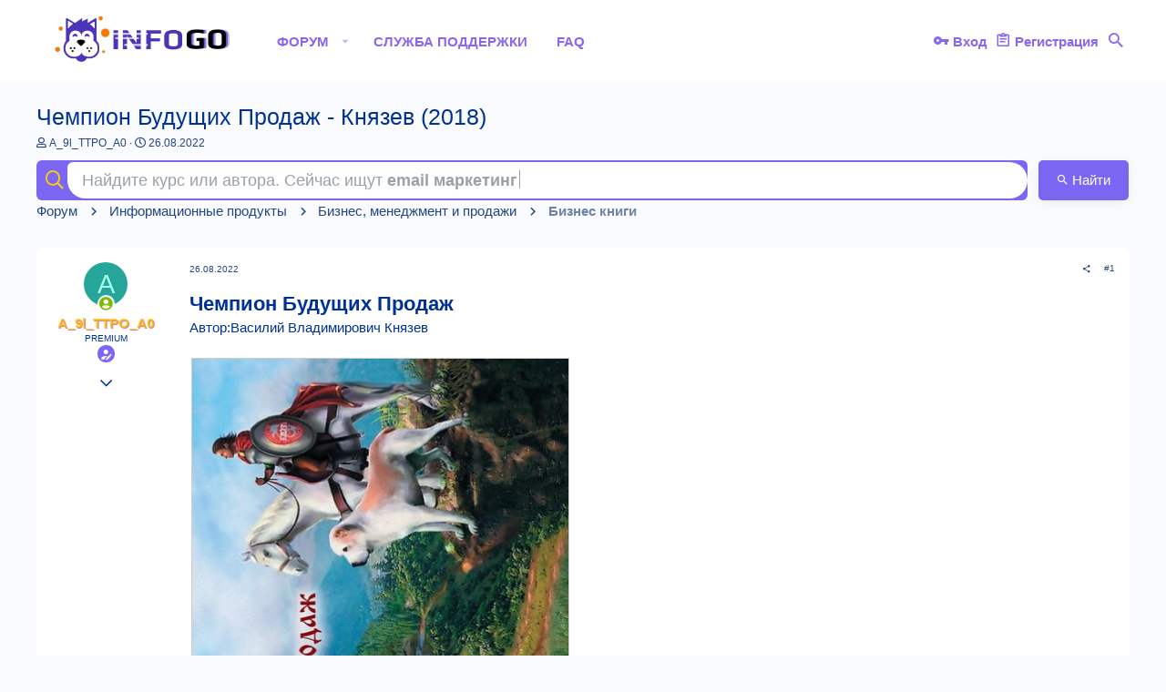

--- FILE ---
content_type: text/html; charset=utf-8
request_url: https://info-go.co/threads/chempion-buduschix-prodazh-knjazev-2018.134853/
body_size: 18165
content:
<!DOCTYPE html>





<meta name="verification" content="4c8c76b39d294759a9000cbda3a6571a" />
<div style='display:none;'><h1>Инфопродукты: слив курсов и тренинги для скачивания</h1></div>



	
	





	
	



















	



















	











	































	


























	






	





































<html id="XF" lang="ru-RU" dir="LTR"
	  style="font-size: 62.5%;"
	  data-app="public"
	  data-template="thread_view"
	  data-container-key="node-98"
	  data-content-key="thread-134853"
	  data-logged-in="false"
	  data-cookie-prefix="xf_"
	  data-csrf="1762140701,2a93460d0f1a2d787c8284aaf6b5aa2d"
	  class="has-no-js template-thread_view  uix_page--fixed  uix_hasCrumbs uix_hasPageAction"
	  >
	<head>
		<meta charset="utf-8" />
		<meta http-equiv="X-UA-Compatible" content="IE=Edge" />
		<meta name="viewport" content="width=device-width, initial-scale=1, viewport-fit=cover">
		
		<!-- Yandex.Metrika counter -->
<script type="text/javascript" >
   (function(m,e,t,r,i,k,a){m[i]=m[i]||function(){(m[i].a=m[i].a||[]).push(arguments)};
   m[i].l=1*new Date();
   for (var j = 0; j < document.scripts.length; j++) {if (document.scripts[j].src === r) { return; }}
   k=e.createElement(t),a=e.getElementsByTagName(t)[0],k.async=1,k.src=r,a.parentNode.insertBefore(k,a)})
   (window, document, "script", "https://mc.yandex.ru/metrika/tag.js", "ym");

   ym(94368262, "init", {
        clickmap:true,
        trackLinks:true,
        accurateTrackBounce:true
   });
</script>
<noscript><div><img src="https://mc.yandex.ru/watch/94368262" style="position:absolute; left:-9999px;" alt="" /></div></noscript>
<!-- /Yandex.Metrika counter -->
		
		<!-- Google tag (gtag.js) -->
<script async src="https://www.googletagmanager.com/gtag/js?id=G-2P2JB6WX9R"></script>
<script>
  window.dataLayer = window.dataLayer || [];
  function gtag(){dataLayer.push(arguments);}
  gtag('js', new Date());

  gtag('config', 'G-2P2JB6WX9R');
</script>
		
		

		<title>Чемпион Будущих Продаж - Князев (2018) | Слитые курсы шервуд - Біріктірілген курстары Sharewood</title>

		
			
		<meta name="description" content="Чемпион Будущих Продаж
Автор:Василий Владимирович Князев

     

Описание книги

Эта книга посвящена активным продажам. У вас не получается делать холодные..." />
		<meta property="og:description" content="Чемпион Будущих Продаж
Автор:Василий Владимирович Князев

     

Описание книги

Эта книга посвящена активным продажам. У вас не получается делать холодные звонки? Вы не знаете как «дожать» клиента? Эта книга- тренажер. Берите и делайте. Вам в подарок авторская типология клиентов от Василия..." />
		<meta property="twitter:description" content="Чемпион Будущих Продаж
Автор:Василий Владимирович Князев

     

Описание книги

Эта книга посвящена активным продажам. У вас не получается делать холодные звонки? Вы не знаете как «дожать»..." />
	
		
			<meta property="og:url" content="https://info-go.co/threads/chempion-buduschix-prodazh-knjazev-2018.134853/" />
		
			<link rel="canonical" href="https://info-go.co/threads/chempion-buduschix-prodazh-knjazev-2018.134853/" />
		

		
			
	
	
	<meta property="og:site_name" content="Слитые курсы шервуд - Біріктірілген курстары Sharewood" />


		
		
			
	
	
	<meta property="og:type" content="website" />


		
		
			
	
	
	
		<meta property="og:title" content="Чемпион Будущих Продаж - Князев (2018)" />
		<meta property="twitter:title" content="Чемпион Будущих Продаж - Князев (2018)" />
	


		
		
		
		
			
	
	
	
		<meta property="og:image" content="https://info-go.co/styles/io/basic/publicLogoUrl.webp" />
		<meta property="twitter:image" content="https://info-go.co/styles/io/basic/publicLogoUrl.webp" />
		<meta property="twitter:card" content="summary" />
	


		

		
			<meta name="theme-color" content="#7c67f5" />
			<meta name="msapplication-TileColor" content="#7c67f5">
		

		
	

	


	<link rel="preload" href="/styles/fonts/fa/fa-regular-400.woff2?_v=5.12.1" as="font" type="font/woff2" crossorigin="anonymous" />


	<link rel="preload" href="/styles/fonts/fa/fa-solid-900.woff2?_v=5.12.1" as="font" type="font/woff2" crossorigin="anonymous" />


<link rel="preload" href="/styles/fonts/fa/fa-brands-400.woff2?_v=5.12.1" as="font" type="font/woff2" crossorigin="anonymous" />

	
		
	

	<link rel="stylesheet" href="/css.php?css=public%3Anormalize.css%2Cpublic%3Acore.less%2Cpublic%3Aapp.less&amp;s=2&amp;l=2&amp;d=1758379415&amp;k=74967dd861518624fccdcf491c4697ce871f68e9" />

	
		
			<link rel="stylesheet" href="/styles/io/fonts/icons/material-icons/css/materialdesignicons.min.css" />	
		
	
	
	<link rel="stylesheet" href="/css.php?css=public%3Abb_code.less%2Cpublic%3Alightbox.less%2Cpublic%3Amessage.less%2Cpublic%3Amh_bb_code_hide.less%2Cpublic%3Asearch.less%2Cpublic%3Ashare_controls.less%2Cpublic%3Ath_uix_threadStarterPost.less%2Cpublic%3Auix_socialMedia.less%2Cpublic%3Aextra.less&amp;s=2&amp;l=2&amp;d=1758379415&amp;k=86cee0a2d053687afd682d21455658d9e36c1fbe" />

	
	
		<script src="/js/xf/preamble.min.js?_v=4663d4af"></script>
	
	
	<meta name="apple-mobile-web-app-capable" content="yes">


		
			<link rel="icon" type="image/png" href="https://info-go.co/styles/io/basic/publicFaviconUrl.webp" sizes="32x32" />
		
		
			<link rel="apple-touch-icon" href="https://info-go.co/styles/io/basic/publicLogoUrl.webp" />
		
		

		

		

	</head>

	<body data-template="thread_view">
		<style>
	.uix_headerContainer .p-navSticky.is-sticky {
		top: 0 !important;
	}

	

	
	

	
	
	
		
	

	

	
		
	

		
		
		.uix_mainTabBar {top: 0px !important;}
		.uix_stickyBodyElement:not(.offCanvasMenu) {
			top: 20px !important;
			min-height: calc(100vh - 20px) !important;
		}
		.uix_sidebarInner .uix_sidebar--scroller {position: relative; margin-top: auto;}
		//.uix_sidebarInner {margin-top: -20px; }
		.p-body-sideNavInner .uix_sidebar--scroller {margin-top: 20px;  }
		.p-body-sideNavInner {margin-top: -20px; position: static; }
		.uix_stickyCategoryStrips {top: 20px !important;}
		#XF .u-anchorTarget {
			height: 20px;
			margin-top: -20px;.
		}
	
		

		
			@media (max-width: $uix_sidebarBreakpoint) {
		
				.p-sectionLinks {display: none;}

				

				.uix_mainTabBar {top: 0px !important;}
				.uix_stickyBodyElement:not(.offCanvasMenu) {
					top: 20px !important;
					min-height: calc(100vh - 20px) !important;
				}

				.p-body-sideNavInner .uix_sidebar--scroller {margin-top: 20px;}
				.p-body-sideNavInner {margin-top: -20px;}
				.uix_stickyCategoryStrips {top: 20px !important;}
				#XF .u-anchorTarget {
					height: 20px;
					margin-top: -20px;
				}

				
		
			}
		
	

	.uix_sidebarNav .uix_sidebar--scroller {max-height: calc(100vh - 20px);}
	
	
</style>




		<div id="jumpToTop"></div>

		

		<div class="uix_pageWrapper--fixed">
			<div class="p-pageWrapper" id="top">

				<div class="uix_headerContainer">
					<div class="uix_headerContainer--stickyFix"></div>
					
	
	



					

					

					
						
						
							<header class="p-header" id="header">
								<div class="p-header-inner">
									
						
							<div class="p-header-content">
								
									
										
	
	<div class="p-header-logo p-header-logo--image">
		<a class="uix_logo" href="/">
			
				<img src="/styles/io/basic/publicLogoUrl.webp"
					 alt="Слитые курсы шервуд - Біріктірілген курстары Sharewood"
					  />
				
		</a>
		
			<a class="uix_logoSmall" href="/">
				<img src="/styles/io/images/uix-brandmark.png"
					 alt="Слитые курсы шервуд - Біріктірілген курстары Sharewood"
					 />
			</a>
		
	</div>


									

									
										<div class="p-nav-opposite">
											
												
		
			
				
				
					<div class="p-navgroup p-discovery">
						
							
	

							
	
		
		
			<div class="uix_searchBar">
				<div class="uix_searchBarInner">
					<form action="/search/search" method="post" class="uix_searchForm" data-xf-init="quick-search">
						<a class="uix_search--close">
							<i class="fa--xf far fa-window-close uix_icon uix_icon--close" aria-hidden="true"></i>
						</a>

						<input type="text" class="input js-uix_syncValue uix_searchInput uix_searchDropdown__trigger" autocomplete="off" data-uixsync="search" name="keywords" placeholder="Поиск..." aria-label="Поиск" data-menu-autofocus="true" />
						<a href="/search/"
						   class="uix_search--settings u-ripple"
						   data-xf-key="/"
						   aria-label="Поиск"
						   aria-expanded="false"
						   aria-haspopup="true"
						   title="Поиск">
							<i class="fa--xf far fa-cog uix_icon uix_icon--settings" aria-hidden="true"></i>
						</a>
						<span class=" uix_searchIcon">
							<i class="fa--xf far fa-search uix_icon uix_icon--search" aria-hidden="true"></i>
						</span>
						<input type="hidden" name="_xfToken" value="1762140701,2a93460d0f1a2d787c8284aaf6b5aa2d" />
					</form>
				</div>

				
					<a class="uix_searchIconTrigger p-navgroup-link p-navgroup-link--iconic p-navgroup-link--search u-ripple"
					   aria-label="Поиск"
					   aria-expanded="false"
					   aria-haspopup="true"
					   title="Поиск">
						<i aria-hidden="true"></i>
					</a>
				

				
					<a href="/search/"
					   class="p-navgroup-link p-navgroup-link--iconic p-navgroup-link--search u-ripple js-uix_minimalSearch__target"
					   data-xf-click="menu"
					   aria-label="Поиск"
					   aria-expanded="false"
					   aria-haspopup="true"
					   title="Поиск">
						<i aria-hidden="true"></i>
					</a>
				

				<div class="menu menu--structural menu--wide" data-menu="menu" aria-hidden="true">
					<form action="/search/search" method="post"
						  class="menu-content"
						  data-xf-init="quick-search">
						<h3 class="menu-header">Поиск</h3>
						
						<div class="menu-row">
							
								<div class="inputGroup inputGroup--joined">
									<input type="text" class="input js-uix_syncValue" name="keywords" data-uixsync="search" placeholder="Поиск..." aria-label="Поиск" data-menu-autofocus="true" />
									
			<select name="constraints" class="js-quickSearch-constraint input" aria-label="Поиск в">
				<option value="">Везде</option>
<option value="{&quot;search_type&quot;:&quot;post&quot;}">Темы</option>
<option value="{&quot;search_type&quot;:&quot;post&quot;,&quot;c&quot;:{&quot;nodes&quot;:[98],&quot;child_nodes&quot;:1}}">Этот раздел</option>
<option value="{&quot;search_type&quot;:&quot;post&quot;,&quot;c&quot;:{&quot;thread&quot;:134853}}">Эта тема</option>

			</select>
		
								</div>
								
						</div>

						
						<div class="menu-row">
							<label class="iconic"><input type="checkbox"  name="c[title_only]" value="1" /><i aria-hidden="true"></i><span class="iconic-label">Искать только в заголовках</span></label>

						</div>
						
						<div class="menu-row">
							<div class="inputGroup">
								<span class="inputGroup-text" id="ctrl_search_menu_by_member">Автор:</span>
								<input type="text" class="input" name="c[users]" data-xf-init="auto-complete" placeholder="Пользователь" aria-labelledby="ctrl_search_menu_by_member" />
							</div>
						</div>
						<div class="menu-footer">
							<span class="menu-footer-controls">
								<button type="submit" class="button--primary button button--icon button--icon--search"><span class="button-text">Найти</span></button>
								<a href="/search/" class="button"><span class="button-text">Расширенный поиск...</span></a>
							</span>
						</div>

						<input type="hidden" name="_xfToken" value="1762140701,2a93460d0f1a2d787c8284aaf6b5aa2d" />
					</form>
				</div>


				<div class="menu menu--structural menu--wide uix_searchDropdown__menu" aria-hidden="true">
					<form action="/search/search" method="post"
						  class="menu-content"
						  data-xf-init="quick-search">
						
						
							<div class="menu-row">

								<div class="inputGroup">
									<input name="keywords"
										   class="js-uix_syncValue"
										   data-uixsync="search"
										   placeholder="Поиск..."
										   aria-label="Поиск"
										   type="hidden" />
									
			<select name="constraints" class="js-quickSearch-constraint input" aria-label="Поиск в">
				<option value="">Везде</option>
<option value="{&quot;search_type&quot;:&quot;post&quot;}">Темы</option>
<option value="{&quot;search_type&quot;:&quot;post&quot;,&quot;c&quot;:{&quot;nodes&quot;:[98],&quot;child_nodes&quot;:1}}">Этот раздел</option>
<option value="{&quot;search_type&quot;:&quot;post&quot;,&quot;c&quot;:{&quot;thread&quot;:134853}}">Эта тема</option>

			</select>
		
								</div>
							</div>
							

						
						<div class="menu-row">
							<label class="iconic"><input type="checkbox"  name="c[title_only]" value="1" /><i aria-hidden="true"></i><span class="iconic-label">Искать только в заголовках</span></label>

						</div>
						
						<div class="menu-row">
							<div class="inputGroup">
								<span class="inputGroup-text">Автор:</span>
								<input class="input" name="c[users]" data-xf-init="auto-complete" placeholder="Пользователь" />
							</div>
						</div>
						<div class="menu-footer">
							<span class="menu-footer-controls">
								<button type="submit" class="button--primary button button--icon button--icon--search"><span class="button-text">Найти</span></button>
								<a href="/search/" class="button" rel="nofollow"><span class="button-text">Advanced...</span></a>
							</span>
						</div>

						<input type="hidden" name="_xfToken" value="1762140701,2a93460d0f1a2d787c8284aaf6b5aa2d" />
					</form>
				</div>
			</div>
		
	
	

						
					</div>
				
				
	

			
		
	
											
										</div>
									
								
							</div>
						
					
								</div>
							</header>
						
					
					

					
					
					

					
						
						<nav class="p-nav">
							<div class="p-nav-inner"> <!--style="margin-top: 6%; height: 57px;"-->
								
									
									
										
									
									<a class="p-nav-menuTrigger  badgeContainer" data-badge="0" data-xf-click="off-canvas" data-menu=".js-headerOffCanvasMenu" role="button" tabindex="0">
										<i aria-hidden="true"></i>
										<span class="p-nav-menuText">Меню</span>
									</a>
									
								

								
	
	<div class="p-header-logo p-header-logo--image">
		<a class="uix_logo" href="/">
			
				<img src="/styles/io/basic/publicLogoUrl.webp"
					 alt="Слитые курсы шервуд - Біріктірілген курстары Sharewood"
					  />
				
		</a>
		
			<a class="uix_logoSmall" href="/">
				<img src="/styles/io/images/uix-brandmark.png"
					 alt="Слитые курсы шервуд - Біріктірілген курстары Sharewood"
					 />
			</a>
		
	</div>



								
									
										<div class="p-nav-scroller hScroller" data-xf-init="h-scroller" data-auto-scroll=".p-navEl.is-selected">
											<div class="hScroller-scroll">
												<ul class="p-nav-list js-offCanvasNavSource">
													
														<li>
															
	<div class="p-navEl u-ripple is-selected" data-has-children="true">
		
			
				
	
	<a href="/"
			class="p-navEl-link p-navEl-link--splitMenu "
			
			
			data-nav-id="forums"><span>Форум</span></a>

				
					<a data-xf-key="1"
					   data-xf-click="menu"
					   data-menu-pos-ref="< .p-navEl"
					   class="p-navEl-splitTrigger"
					   role="button"
					   tabindex="0"
					   aria-label="Переключатель раскрытия"
					   aria-expanded="false"
					   aria-haspopup="true">
					</a>
				
				
			
				
					<div class="menu menu--structural" data-menu="menu" aria-hidden="true">
						<div class="menu-content">
							
								
	
	
	<a href="https://info-go.co/help/terms/"
			class="menu-linkRow u-indentDepth0 js-offCanvasCopy "
			
			
			data-nav-id="agreement"><span>Правила</span></a>

	

							
								
	
	
	<a href="https://info-go.co/support-tickets/knowledge-base/Правообладателям.1/"
			class="menu-linkRow u-indentDepth0 js-offCanvasCopy "
			
			
			data-nav-id="pravooblad"><span>Правообладателям</span></a>

	

							
						</div>
					</div>
				
			
			
			
		
			
	
</div>

														</li>
													
														<li>
															
	<div class="p-navEl u-ripple " >
		
			
				
	
	<a href="/support-tickets/"
			class="p-navEl-link  "
			
			data-xf-key="2"
			data-nav-id="mjstSupportTicket"><span>Служба поддержки</span></a>

				
				
			
			
			
		
			
	
</div>

														</li>
													
														<li>
															
	<div class="p-navEl u-ripple " >
		
			
				
	
	<a href="https://info-go.co/support-tickets/knowledge-base/"
			class="p-navEl-link  "
			
			data-xf-key="3"
			data-nav-id="FAQ"><span>FAQ</span></a>

				
				
			
			
			
		
			
	
</div>

														</li>
													
												</ul>
											</div>
										</div>
									

									
										<div class="uix_activeNavTitle">
											<span>
												
													Форум
													
											</span>
										</div>
									
								

								
	


								
									<div class="p-nav-opposite">
										
											
		
			
				
					<div class="p-navgroup p-account p-navgroup--guest">
						
							
								
	
		
		
	
		
			<a href="/login/" class="p-navgroup-link p-navgroup-link--textual p-navgroup-link--logIn" data-xf-click="menu">
				<i></i>
				<span class="p-navgroup-linkText">Вход</span>
			</a>
			<div class="menu menu--structural menu--medium" data-menu="menu" aria-hidden="true" data-href="/login/"></div>
		
	
	
		
			<a href="/register/" class="p-navgroup-link u-ripple p-navgroup-link--textual p-navgroup-link--register" data-xf-click="overlay" data-follow-redirects="on">
				<i></i>
				<span class="p-navgroup-linkText">Регистрация</span>
			</a>
		
	

	

							
						
					</div>
				
				
					<div class="p-navgroup p-discovery">
						
							
	
		
	

							
	
		
		
			<div class="uix_searchBar">
				<div class="uix_searchBarInner">
					<form action="/search/search" method="post" class="uix_searchForm" data-xf-init="quick-search">
						<a class="uix_search--close">
							<i class="fa--xf far fa-window-close uix_icon uix_icon--close" aria-hidden="true"></i>
						</a>

						<input type="text" class="input js-uix_syncValue uix_searchInput uix_searchDropdown__trigger" autocomplete="off" data-uixsync="search" name="keywords" placeholder="Поиск..." aria-label="Поиск" data-menu-autofocus="true" />
						<a href="/search/"
						   class="uix_search--settings u-ripple"
						   data-xf-key="/"
						   aria-label="Поиск"
						   aria-expanded="false"
						   aria-haspopup="true"
						   title="Поиск">
							<i class="fa--xf far fa-cog uix_icon uix_icon--settings" aria-hidden="true"></i>
						</a>
						<span class=" uix_searchIcon">
							<i class="fa--xf far fa-search uix_icon uix_icon--search" aria-hidden="true"></i>
						</span>
						<input type="hidden" name="_xfToken" value="1762140701,2a93460d0f1a2d787c8284aaf6b5aa2d" />
					</form>
				</div>

				
					<a class="uix_searchIconTrigger p-navgroup-link p-navgroup-link--iconic p-navgroup-link--search u-ripple"
					   aria-label="Поиск"
					   aria-expanded="false"
					   aria-haspopup="true"
					   title="Поиск">
						<i aria-hidden="true"></i>
					</a>
				

				
					<a href="/search/"
					   class="p-navgroup-link p-navgroup-link--iconic p-navgroup-link--search u-ripple js-uix_minimalSearch__target"
					   data-xf-click="menu"
					   aria-label="Поиск"
					   aria-expanded="false"
					   aria-haspopup="true"
					   title="Поиск">
						<i aria-hidden="true"></i>
					</a>
				

				<div class="menu menu--structural menu--wide" data-menu="menu" aria-hidden="true">
					<form action="/search/search" method="post"
						  class="menu-content"
						  data-xf-init="quick-search">
						<h3 class="menu-header">Поиск</h3>
						
						<div class="menu-row">
							
								<div class="inputGroup inputGroup--joined">
									<input type="text" class="input js-uix_syncValue" name="keywords" data-uixsync="search" placeholder="Поиск..." aria-label="Поиск" data-menu-autofocus="true" />
									
			<select name="constraints" class="js-quickSearch-constraint input" aria-label="Поиск в">
				<option value="">Везде</option>
<option value="{&quot;search_type&quot;:&quot;post&quot;}">Темы</option>
<option value="{&quot;search_type&quot;:&quot;post&quot;,&quot;c&quot;:{&quot;nodes&quot;:[98],&quot;child_nodes&quot;:1}}">Этот раздел</option>
<option value="{&quot;search_type&quot;:&quot;post&quot;,&quot;c&quot;:{&quot;thread&quot;:134853}}">Эта тема</option>

			</select>
		
								</div>
								
						</div>

						
						<div class="menu-row">
							<label class="iconic"><input type="checkbox"  name="c[title_only]" value="1" /><i aria-hidden="true"></i><span class="iconic-label">Искать только в заголовках</span></label>

						</div>
						
						<div class="menu-row">
							<div class="inputGroup">
								<span class="inputGroup-text" id="ctrl_search_menu_by_member">Автор:</span>
								<input type="text" class="input" name="c[users]" data-xf-init="auto-complete" placeholder="Пользователь" aria-labelledby="ctrl_search_menu_by_member" />
							</div>
						</div>
						<div class="menu-footer">
							<span class="menu-footer-controls">
								<button type="submit" class="button--primary button button--icon button--icon--search"><span class="button-text">Найти</span></button>
								<a href="/search/" class="button"><span class="button-text">Расширенный поиск...</span></a>
							</span>
						</div>

						<input type="hidden" name="_xfToken" value="1762140701,2a93460d0f1a2d787c8284aaf6b5aa2d" />
					</form>
				</div>


				<div class="menu menu--structural menu--wide uix_searchDropdown__menu" aria-hidden="true">
					<form action="/search/search" method="post"
						  class="menu-content"
						  data-xf-init="quick-search">
						
						
							<div class="menu-row">

								<div class="inputGroup">
									<input name="keywords"
										   class="js-uix_syncValue"
										   data-uixsync="search"
										   placeholder="Поиск..."
										   aria-label="Поиск"
										   type="hidden" />
									
			<select name="constraints" class="js-quickSearch-constraint input" aria-label="Поиск в">
				<option value="">Везде</option>
<option value="{&quot;search_type&quot;:&quot;post&quot;}">Темы</option>
<option value="{&quot;search_type&quot;:&quot;post&quot;,&quot;c&quot;:{&quot;nodes&quot;:[98],&quot;child_nodes&quot;:1}}">Этот раздел</option>
<option value="{&quot;search_type&quot;:&quot;post&quot;,&quot;c&quot;:{&quot;thread&quot;:134853}}">Эта тема</option>

			</select>
		
								</div>
							</div>
							

						
						<div class="menu-row">
							<label class="iconic"><input type="checkbox"  name="c[title_only]" value="1" /><i aria-hidden="true"></i><span class="iconic-label">Искать только в заголовках</span></label>

						</div>
						
						<div class="menu-row">
							<div class="inputGroup">
								<span class="inputGroup-text">Автор:</span>
								<input class="input" name="c[users]" data-xf-init="auto-complete" placeholder="Пользователь" />
							</div>
						</div>
						<div class="menu-footer">
							<span class="menu-footer-controls">
								<button type="submit" class="button--primary button button--icon button--icon--search"><span class="button-text">Найти</span></button>
								<a href="/search/" class="button" rel="nofollow"><span class="button-text">Advanced...</span></a>
							</span>
						</div>

						<input type="hidden" name="_xfToken" value="1762140701,2a93460d0f1a2d787c8284aaf6b5aa2d" />
					</form>
				</div>
			</div>
		
	
	

						
					</div>
				
				
	

			
		
	
											
	
		
	

	

										
									</div>
								
							</div>
							
						</nav>
					
						
		
			<div class="p-sectionLinks p-sectionLinks--empty"></div>
		
	
					

					

					
	

					
	

					
	

					
	

					
				</div>

				
				<div class="offCanvasMenu offCanvasMenu--nav js-headerOffCanvasMenu" data-menu="menu" aria-hidden="true" data-ocm-builder="navigation">
					<div class="offCanvasMenu-backdrop" data-menu-close="true"></div>
					<div class="offCanvasMenu-content">
						
						<div class="sidePanel sidePanel--nav sidePanel--visitor">
	<div class="sidePanel__tabPanels">
		
		<div data-content="navigation" class="is-active sidePanel__tabPanel js-navigationTabPanel">
			
							<div class="offCanvasMenu-header">
								Меню
								<a class="offCanvasMenu-closer" data-menu-close="true" role="button" tabindex="0" aria-label="Закрыть"></a>
							</div>
							
							<div class="js-offCanvasNavTarget"></div>
							
							
						
		</div>
		
		
		
	</div>
</div>

						
					</div>
				</div>

				

				
	
		
	
		
			<div class="p-body-header">
				<div class="pageContent">
					
						
							<div class="uix_headerInner">
								
									
										<div class="p-title ">
											
												
													<h1 class="p-title-value">Чемпион Будущих Продаж - Князев (2018)</h1>
												
											
										</div>
									

									
										<div class="p-description">
	<ul class="listInline listInline--bullet">
		<li>
			<i class="fa--xf far fa-user" aria-hidden="true" title="Автор темы"></i>
			<span class="u-srOnly">Автор темы</span>

			<a href="/members/a_9l_ttpo_a0.137/" class="username  u-concealed" dir="auto" data-user-id="137" data-xf-init="member-tooltip">A_9l_TTPO_A0</a>
		</li>
		<li>
			<i class="fa--xf far fa-clock" aria-hidden="true" title="Дата начала"></i>
			<span class="u-srOnly">Дата начала</span>

			<a href="/threads/chempion-buduschix-prodazh-knjazev-2018.134853/" class="u-concealed"><time  class="u-dt" dir="auto" datetime="2022-08-26T18:21:45+0100" data-time="1661534505" data-date-string="26.08.2022" data-time-string="18:21" title="26.08.2022 в 18:21">26.08.2022</time></a>
		</li>
		
	</ul>
</div>
									
								
							</div>
						
						
					
				</div>
			</div>
		
	

	


				<div class="p-body">

					
						

					<div class="p-body-inner ">
						
					<div class="hidemobile">		
						
					</div>	
						<div class="showmobile showmobile_ios">
							
					</div>	
						
<div class='focus-wrap-search'>
  
    <form action="/search/search" method="post">
      <div class='focus-search'>
        <div class='focus-search-flex' style="position:relative;">
          <input name="keywords" autocomplete="off" id="edd"
                 placeholder=""
                 aria-label="Поиск" data-menu-autofocus="true" type="text" />

          <div class='focus-search-prefix'>
            <i class="fa--xf far fa-search" aria-hidden="true" style="color:#f9cf0b;font-size:20px;vertical-align:-0.1em;margin-left:5px;"></i>
          </div>

          <!-- Подсказка поверх инпута -->
          <div id="ghostHint" aria-hidden="true"
               style="position:absolute;left:12px;right:72px;top:50%;transform:translateY(-50%);
                      pointer-events:none;white-space:nowrap;overflow:hidden;text-overflow:ellipsis;
                      color:#9aa0a6;font-size:inherit;line-height:1.2;transition:opacity .15s ease;">
            <span>Найдите курс или автора. Сейчас ищут </span>
            <strong id="ghostTyped"></strong>
          </div>

          <!-- «Только заголовки» по умолчанию -->
          <input type="hidden" name="c[title_only]" value="1" />

          <div class='button-hide-css'>
            <button type="submit" class="button--primary button button--icon button--icon--search" style="background:linear-gradient(#7c67f5,#7c67f5);"><span class="button-text">Найти</span></button>
          </div>
        </div>
      </div>

      

      <input type="hidden" name="_xfToken" value="1762140701,2a93460d0f1a2d787c8284aaf6b5aa2d" />
    </form>
  
</div>

<style>
/* мигающий курсор */
#ghostTyped::after{
  content:'';
  display:inline-block;
  width:1px;height:1.1em;margin-left:2px;
  vertical-align:-0.15em;background: currentColor;
  animation: ghostCaret 1s steps(1) infinite;
}
@keyframes ghostCaret { 50% { opacity:0; } }
</style>

<script>
(function(){
  const pool = [
    'программирование python','sql запросы','ui ux дизайн','machine learning',
    'продвинутый excel','веб разработка с нуля','data science pro','java с нуля',
    'финансовый анализ','react для начинающих','vue js обучение','node js разработка',
    'django курс','c++ основы','kotlin язык','rust язык программирования',
    'алгоритмы и структуры данных','подготовка к собеседованию в it','power bi визуализация',
    'google data studio','tableau аналитика','big data основы','sql для аналитиков',
    'excel формулы','python для анализа данных','статистика для аналитиков',
    'smm стратегии','таргетированная реклама','копирайтинг','seo продвижение сайтов',
    'контекстная реклама google','контекстная реклама яндекс','email маркетинг',
    'маркетинг для стартапа','бренд менеджмент','figma курс','photoshop pro',
    'illustrator для дизайнеров','3d моделирование blender','motion дизайн',
    'ux тренды 2025','графический дизайн основы','финансовая грамотность','бухгалтерия 1с',
    'управление проектами','agile scrum kanban','продажи b2b','инвестиции для начинающих',
    'фондовый рынок обучение','экономика для менеджеров','английский язык онлайн',
    'ielts подготовка','toefl курс','немецкий язык a1','французский язык обучение',
    'испанский язык с нуля','китайский язык онлайн','японский язык обучение',
    'подготовка к егэ математика','подготовка к огэ русский язык','право и юриспруденция',
    'психология личности','медитация для начинающих','здоровое питание','фитнес онлайн',
    'йога дома','фотограф','видеомонтаж premiere pro','fl studio',
    'актерское мастерство','художественная школа онлайн','пение и вокал','гитара для новичков',
    'рисование акварелью','public speaking курс','эмоциональный интеллект','тайм менеджмент',
    'лидерство и мотивация','переговоры без конфликтов','креативное мышление',
    'mindfulness курс','frontend разработка','backend разработка','fullstack разработка',
    'android разработка','ios разработка','unity game development','unreal engine обучение',
    'computer vision основы','deep learning курс','нейросети для начинающих',
    'chatgpt обучение','автоматизация в excel','1с предприятие','аналитика данных',
    'product management','project management курс','бизнес аналитика','финансовый учет',
    'финансовое моделирование','менеджмент персонала'
  ];

  const typeDelay = 120;      // скорость печати (мс)
  const holdAfterType = 400000; // пауза после окончания (мс)

  const input = document.getElementById('edd');
  const ghostWrap = document.getElementById('ghostHint');
  const ghostTyped = document.getElementById('ghostTyped');
  if (!input || !ghostWrap || !ghostTyped) return;

  const esc = s => String(s).replace(/[&<>"']/g,
    m => ({'&':'&amp;','<':'&lt;','>':'&gt;','"':'&quot;',"'":'&#39;'}[m])
  );

  function shouldHide(){
    return document.activeElement === input || input.value.length > 0;
  }

  input.addEventListener('pointerdown', () => { ghostWrap.style.opacity = '0'; });

  let lastWord = null;
  function pickRandom(){
    if (!pool.length) return '';
    let w;
    do { w = pool[Math.floor(Math.random() * pool.length)]; }
    while (w === lastWord && pool.length > 1);
    lastWord = w;
    return w;
  }

  function typeWord(word, cb){
    let pos = 0;
    function step(){
      ghostWrap.style.opacity = shouldHide() ? '0' : '1';
      if (shouldHide()) return setTimeout(step, 150);
      ghostTyped.innerHTML = esc(word.slice(0,pos));
      if (pos < word.length){
        pos++;
        setTimeout(step, typeDelay);
      } else {
        setTimeout(cb, holdAfterType);
      }
    }
    step();
  }

  function loop(){
    const word = pickRandom();
    ghostTyped.textContent = '';
    typeWord(word, loop);
  }

  loop();

  function syncMetrics(){
    try{
      const cs = getComputedStyle(input);
      ghostWrap.style.fontFamily = cs.fontFamily;
      ghostWrap.style.fontSize   = cs.fontSize;
      ghostWrap.style.left  = (parseFloat(cs.paddingLeft||'12')||12) + 'px';
      ghostWrap.style.right = ((parseFloat(cs.paddingRight||'12')||12)+60)+'px';
    }catch(e){}
  }
  syncMetrics();
  window.addEventListener('resize', syncMetrics);
})();
</script>
						
						
						
						
						<!--XF:EXTRA_OUTPUT-->

						
	
		
	
		

		
	

	

								
						
	


						
	


						
	
		
	
	
	
		<div class="breadcrumb block ">
			<div class="pageContent">
				
					
						
							<ul class="p-breadcrumbs "
								itemscope itemtype="https://schema.org/BreadcrumbList">
								
									
		

		
		

		
			
			
	<li itemprop="itemListElement" itemscope itemtype="https://schema.org/ListItem">
		<a href="/" itemprop="item">
			
				<span itemprop="name">Форум</span>
			
		</a>
		<meta itemprop="position" content="1" />
	</li>

		
		
			
			
	<li itemprop="itemListElement" itemscope itemtype="https://schema.org/ListItem">
		<a href="/#informacionnye-produkty.3" itemprop="item">
			
				<span itemprop="name">Информационные продукты</span>
			
		</a>
		<meta itemprop="position" content="2" />
	</li>

		
			
			
	<li itemprop="itemListElement" itemscope itemtype="https://schema.org/ListItem">
		<a href="/forums/biznes-menedzhment-i-prodazhi.9/" itemprop="item">
			
				<span itemprop="name">Бизнес, менеджмент и продажи</span>
			
		</a>
		<meta itemprop="position" content="3" />
	</li>

		
			
			
	<li itemprop="itemListElement" itemscope itemtype="https://schema.org/ListItem">
		<a href="/forums/biznes-knigi.98/" itemprop="item">
			
				<span itemprop="name">Бизнес книги</span>
			
		</a>
		<meta itemprop="position" content="4" />
	</li>

		
	
								
							</ul>
						
					
				
			</div>
		</div>
	

	

	


						
	


						
	<noscript><div class="blockMessage blockMessage--important blockMessage--iconic u-noJsOnly">JavaScript отключён. Для полноценно использования нашего сайта, пожалуйста, включите JavaScript в своём браузере.</div></noscript>

						
	<!--[if lt IE 9]><div class="blockMessage blockMessage&#45;&#45;important blockMessage&#45;&#45;iconic">Вы используете устаревший браузер. Этот и другие сайты могут отображаться в нем неправильно.<br />Необходимо обновить браузер или попробовать использовать <a href="https://www.google.com/chrome/browser/" target="_blank">другой</a>.</div><![endif]-->

						
						<div uix_component="MainContainer" class="uix_contentWrapper">
								
							
	


							
							
	

							
	

							
	

							
	


							<div class="p-body-main  ">

								

								
	

								<div uix_component="MainContent" class="p-body-content">
									<!-- ABOVE MAIN CONTENT -->
									
	

									
	

									
	

									
	

									
	

									<div class="p-body-pageContent">
										
	

										
	

										
	

										
	

										
	

										












	
	
	
		
	
	
	


	
	
	
		
	
	
	


	
	
		
	
	
	


	
	













	

	
		
	







	
		
		
	







<div class="block block--messages" data-xf-init="" data-type="post" data-href="/inline-mod/">

	
	


	<div class="block-outer"></div>

	<div class="block-outer js-threadStatusField"></div>

	<div class="block-container lbContainer"
		data-xf-init="lightbox select-to-quote"
		data-message-selector=".js-post"
		data-lb-id="thread-134853"
		data-lb-universal="0">

		<div class="block-body js-replyNewMessageContainer">
			
				
					
	


	

	
	<article class="message    message-threadStarterPost message--post  js-post js-inlineModContainer  "
			 data-author="A_9l_TTPO_A0"
			 data-content="post-134857"
			 id="js-post-134857">

		<span class="u-anchorTarget" id="post-134857"></span>

		<div class="message-inner">
			<div class="message-cell message-cell--user">
				

	<section itemscope itemtype="https://schema.org/Person" class="message-user ">
		<div class="message-avatar message-avatar--online">
			<div class="message-avatar-wrapper">
				
					<a href="/members/a_9l_ttpo_a0.137/" class="avatar avatar--s avatar--default avatar--default--dynamic" data-user-id="137" data-xf-init="member-tooltip" style="background-color: #26a69a; color: #a7ffeb">
			<span class="avatar-u137-s">A</span> 
		</a>
				
				
					<span class="message-avatar-online" tabindex="0" data-xf-init="tooltip" data-trigger="auto" title="Сейчас онлайн"></span>
				
			</div>
		</div>
		<div class="uix_messagePostBitWrapper">
			<div class="message-userDetails">
				<h4 class="message-name"><a href="/members/a_9l_ttpo_a0.137/" class="username " dir="auto" data-user-id="137" data-xf-init="member-tooltip" itemprop="name"><span class="username--style5">A_9l_TTPO_A0</span></a></h4>
				<h5 class="userTitle message-userTitle" dir="auto" itemprop="jobTitle"><span class="premium">PREMIUM</span></h5>
				
				
					
						<div class="uix_originalPoster__icon" data-xf-init="tooltip" title="Original poster">
							<i class="fa--xf far fa-user-edit mdi mdi-account-edit" aria-hidden="true"></i>
						</div>
					
				
				
				
			</div>
			
			
				
				
					
						<div class="thThreads__message-userExtras">
					
							<div class="message-userExtras">
								
									
										<dl class="pairs pairs--justified">
											
												<dt>
													<span data-xf-init="tooltip" title="Регистрация">
														<i class="fa--xf far fa-user uix_icon uix_icon--user" aria-hidden="true"></i>
													</span>
												</dt>
											
											<dd>25.08.2022</dd>
										</dl>
									
									
										<dl class="pairs pairs--justified">
											
												<dt>
													<span data-xf-init="tooltip" title="Сообщения">
														<i class="fa--xf far fa-comments uix_icon uix_icon--messages" aria-hidden="true"></i>
													</span>
												</dt>
											
											<dd>508</dd>
										</dl>
									
									
										
											<dl class="pairs pairs--justified">
												
													<dt>
														<span data-xf-init="tooltip" title="Симпатии">
															<i class="fa--xf far fa-thumbs-up uix_icon uix_icon--like" aria-hidden="true"></i>
														</span>
													</dt>
												
												<dd>6</dd>
											</dl>
										
									
									
										<dl class="pairs pairs--justified">
											
												<dt>
													<span data-xf-init="tooltip" title="Баллы">
														<i class="fa--xf far fa-trophy uix_icon uix_icon--trophy" aria-hidden="true"></i>
													</span>
												</dt>
											
											<dd>18</dd>
										</dl>
									
									
									
									
									
										

	

										
											

	

										
									
								
							</div>
						
							</div>
							<div class="thThreads__userExtra--toggle">
								<span class="thThreads__userExtra--trigger" data-xf-click="ththreads-userextra-trigger"></span>
							</div>
						
				
			
		</div>
		<span class="message-userArrow"></span>
	</section>

			</div>
			<div class="message-cell message-cell--main">
				<div class="message-main uix_messageContent js-quickEditTarget">

					<header class="message-attribution message-attribution--split">
						<div class="message-attribution-main">
							<a href="/threads/chempion-buduschix-prodazh-knjazev-2018.134853/post-134857" class="u-concealed"
							   rel="nofollow">
								<time  class="u-dt" dir="auto" datetime="2022-08-26T18:21:45+0100" data-time="1661534505" data-date-string="26.08.2022" data-time-string="18:21" title="26.08.2022 в 18:21">26.08.2022</time>
							</a>
						</div>

						<ul class="message-attribution-opposite message-attribution-opposite--list">

							
							<li>
								<a href="/threads/chempion-buduschix-prodazh-knjazev-2018.134853/post-134857"
								   data-xf-init="share-tooltip" data-href="/posts/134857/share"
								   rel="nofollow">
									<i class="fa--xf far fa-share-alt uix_icon uix_icon--share" aria-hidden="true"></i>
								</a>
							</li>
							
							
								<li>
									<a href="/threads/chempion-buduschix-prodazh-knjazev-2018.134853/post-134857" rel="nofollow">
										#1
									</a>
								</li>
							
						</ul>
					</header>

					<div class="message-content js-messageContent">

						
						
						

						<div class="message-userContent lbContainer js-lbContainer "
							 data-lb-id="post-134857"
							 data-lb-caption-desc="A_9l_TTPO_A0 &middot; 26.08.2022 в 18:21">

							
								

	

							

							<article class="message-body js-selectToQuote">
								
								<div class="bbWrapper"><span style="font-size: 22px"><b>Чемпион Будущих Продаж</b></span><br />
Автор:Василий Владимирович Князев<br />
<br />


	
	
		
		
	


	<div class="lbContainer lbContainer--inline " title="141470_0"
		data-xf-init="lightbox"
		data-lb-single-image="1"
		data-lb-container-zoom="1"
		data-lb-trigger=".js-lbImage-_xfUid-1-1762140701"
		data-lb-id="_xfUid-1-1762140701">
		
			<div class="lbContainer-zoomer js-lbImage-_xfUid-1-1762140701" data-src="/proxy.php?image=https%3A%2F%2Fi.postimg.cc%2F50Jr9D28%2F141470-0-png.png&amp;hash=2024190c83a37f0a7fb4e754429ec568" aria-label="Зум"></div>
		
		<img src="/proxy.php?image=https%3A%2F%2Fi.postimg.cc%2F50Jr9D28%2F141470-0-png.png&amp;hash=2024190c83a37f0a7fb4e754429ec568" data-url="https://i.postimg.cc/50Jr9D28/141470-0-png.png" class="bbImage" data-zoom-target="1" alt="141470_0" style="" />
	</div>

     <br />
<br />
<b>Описание книги</b><br />
<br />
Эта книга посвящена активным продажам. У вас не получается делать холодные звонки? Вы не знаете как «дожать» клиента? Эта книга- тренажер. Берите и делайте. Вам в подарок авторская типология клиентов от Василия Князева. Если после прочтения книги у вас не вырастут продажи, мы просто вернем вам деньги.<br />
<br />
<br />
<br />
<br />
<b><span style="font-size: 15px"><i>Продажник:</i></span></b><br />



	
	<div class="bbCodeBlock bbCodeBlock--hide bbCodeBlock--hidden">
		
			<div class="bbCodeBlock-title">
				Скрытое содержимое доступно для зарегистрированных пользователей!
			</div>
		
		
	</div>
<b><span style="font-size: 15px"><i>Скачать:</i></span></b><br />



	
	<div class="bbCodeBlock bbCodeBlock--hide bbCodeBlock--hidden">
		
			<div class="bbCodeBlock-title">
				Скрытое содержимое могут видеть только пользователи групп(ы): <font color="#c22825">PREMIUM</font>
			</div>
		
		
	</div></div>
								<div class="js-selectToQuoteEnd">&nbsp;</div>
								
							</article>

							
								

	

							

							
						</div>

						

						
	

					</div>

					<div class="reactionsBar js-reactionsList ">
						
					</div>

					<footer class="message-footer">
						

						<div class="js-historyTarget message-historyTarget toggleTarget" data-href="trigger-href"></div>
					</footer>
				</div>
			</div>
			
		</div>
	</article>

	

				
			
		</div>
	</div>

	
		<div class="block-outer block-outer--after">
			
				
				
				
					<div class="block-outer-opposite">
						
							<a href="/login/" class="button--link button" data-xf-click="overlay"><span class="button-text">
								Для ответа нужно войти/зарегистрироваться
							</span></a>
						
					</div>
				
			
		</div>
	

	
	

</div>






<div class="blockMessage blockMessage--none">
	
	
		
		<div class="shareButtons shareButtons--iconic" data-xf-init="share-buttons" data-page-url="" data-page-title="" data-page-desc="">
			
				<span class="shareButtons-label">Поделиться:</span>
			

			<div class="shareButtons-buttons">
				

					
						<a class="shareButtons-button shareButtons-button--brand shareButtons-button--facebook" data-href="https://www.facebook.com/sharer.php?u={url}">
							<i aria-hidden="true"></i>
							<span>Facebook</span>
						</a>
					

					
						<a class="shareButtons-button shareButtons-button--brand shareButtons-button--twitter" data-href="https://twitter.com/intent/tweet?url={url}&amp;text={title}">
							<i aria-hidden="true"></i>
							<span>Twitter</span>
						</a>
					

					
						<a class="shareButtons-button shareButtons-button--brand shareButtons-button--reddit" data-href="https://reddit.com/submit?url={url}&amp;title={title}">
							<i aria-hidden="true"></i>
							<span>Reddit</span>
						</a>
					

					
						<a class="shareButtons-button shareButtons-button--brand shareButtons-button--pinterest" data-href="https://pinterest.com/pin/create/bookmarklet/?url={url}&amp;description={title}&amp;media={image}">
							<i aria-hidden="true"></i>
							<span>Pinterest</span>
						</a>
					

					
						<a class="shareButtons-button shareButtons-button--brand shareButtons-button--tumblr" data-href="https://www.tumblr.com/widgets/share/tool?canonicalUrl={url}&amp;title={title}">
							<i aria-hidden="true"></i>
							<span>Tumblr</span>
						</a>
					

					
						<a class="shareButtons-button shareButtons-button--brand shareButtons-button--whatsApp" data-href="https://api.whatsapp.com/send?text={title}&nbsp;{url}">
							<i aria-hidden="true"></i>
							<span>WhatsApp</span>
						</a>
					

					
						<a class="shareButtons-button shareButtons-button--email" data-href="mailto:?subject={title}&amp;body={url}">
							<i aria-hidden="true"></i>
							<span>Электронная почта</span>
						</a>
					

					
						<a class="shareButtons-button shareButtons-button--link is-hidden" data-clipboard="{url}">
							<i aria-hidden="true"></i>
							<span>Ссылка</span>
						</a>
					
				
			</div>
		</div>
	

</div>




										
	

									</div>
									<!-- BELOW MAIN CONTENT -->
									
									
	

								</div>

								
	
		
	

	

							</div>
							
	

						</div>
						
	
		
	
		
		
	
		<div class="breadcrumb block p-breadcrumb--bottom">
			<div class="pageContent">
				
					
						
							<ul class="p-breadcrumbs p-breadcrumbs--bottom"
								itemscope itemtype="https://schema.org/BreadcrumbList">
								
									
		

		
		

		
			
			
	<li itemprop="itemListElement" itemscope itemtype="https://schema.org/ListItem">
		<a href="/" itemprop="item">
			
				<span itemprop="name">Форум</span>
			
		</a>
		<meta itemprop="position" content="1" />
	</li>

		
		
			
			
	<li itemprop="itemListElement" itemscope itemtype="https://schema.org/ListItem">
		<a href="/#informacionnye-produkty.3" itemprop="item">
			
				<span itemprop="name">Информационные продукты</span>
			
		</a>
		<meta itemprop="position" content="2" />
	</li>

		
			
			
	<li itemprop="itemListElement" itemscope itemtype="https://schema.org/ListItem">
		<a href="/forums/biznes-menedzhment-i-prodazhi.9/" itemprop="item">
			
				<span itemprop="name">Бизнес, менеджмент и продажи</span>
			
		</a>
		<meta itemprop="position" content="3" />
	</li>

		
			
			
	<li itemprop="itemListElement" itemscope itemtype="https://schema.org/ListItem">
		<a href="/forums/biznes-knigi.98/" itemprop="item">
			
				<span itemprop="name">Бизнес книги</span>
			
		</a>
		<meta itemprop="position" content="4" />
	</li>

		
	
								
							</ul>
						
					
				
			</div>
		</div>
	

		
	

	

						
	

					</div>
				</div>
				<div class="chatonline">
						<script async src="https://script.click-chat.ru/chat.js?wid=4c3ceebe-2ff9-4e52-b465-ecc3e1e11049"></script>
				</div>
				
	
		
	<footer class="p-footer" id="footer">
		
	
	
		

		<div class="p-footer-inner">
			<div class="pageContent">
				<div class="p-footer-row">
					
						<div class="p-footer-row-main">
							<ul class="p-footer-linkList p-footer-choosers">
								
									
										<li><a id="uix_widthToggle--trigger" data-xf-init="tooltip" title="Toggle width" rel="nofollow"><i class="fa--xf far fa-compress-alt uix_icon uix_icon--collapse" aria-hidden="true"></i></a></li>
									
									
										<li><a href="/misc/style" data-xf-click="overlay" data-xf-init="tooltip" title="Выбор стиля" rel="nofollow">iO</a></li>
									
									
										<li><a href="/misc/language" data-xf-click="overlay" data-xf-init="tooltip" title="Выбор языка" rel="nofollow"><i class="fa fa-globe" aria-hidden="true"></i> Русский (RU)</a></li>
									
								
							</ul>
						</div>
					
				</div>
				<div class="p-footer-row-opposite">
					<ul class="p-footer-linkList">
						
	<li><a href="/support-tickets/">Служба поддержки</a></li>

							
								<li><a href="/misc/contact" data-xf-click="overlay">Обратная связь</a></li>
							
						

						
							<li><a href="/help/terms/">Условия и правила</a></li>
						

						
							<li><a href="/help/privacy-policy/">Политика конфиденциальности</a></li>
						

						
							<li><a href="/help/">Помощь</a></li>
						

						
							<li><a href="https://info-go.co">Главная</a></li>
						

						<li><a href="#top" title="Верх" data-xf-click="scroll-to"><i class="fa fa-arrow-up" aria-hidden="true"></i></a></li>

						<li><a href="/forums/-/index.rss" target="_blank" class="p-footer-rssLink" title="RSS"><span aria-hidden="true"><i class="fa fa-rss"></i><span class="u-srOnly">RSS</span></span></a></li>
					</ul>
				</div>
			</div>
		</div>

		<div class="p-footer-copyrightRow">
			<div class="pageContent">
				<div class="uix_copyrightBlock">
					
						<div class="p-footer-copyright">
							
								<a href="https://xenforo.com" class="u-concealed" dir="ltr" target="_blank">Forum software by XenForo<sup>&reg;</sup> <span class="copyright">&copy; 2010-2020 XenForo Ltd.</span></a>
								<span class="thBranding"><span class="thBranding__pipe"> | </span><a href="https://www.themehouse.com/?utm_source=info-go.co&utm_medium=xf2product&utm_campaign=product_branding" class="u-concealed" target="_BLANK" nofollow="nofollow">Style by ThemeHouse</a></span>
								<div>
<a href="https://jumuro.ru" class="u-concealed" dir="ltr" target="_blank">Перевод от Jumuro ®</a>
</div>
							
						</div>
					

					
				</div>
				
				
	
		
	
<ul class="uix_socialMedia">
	

	

	

	

	

	

	

	

	

	

	

	

	

	

	
</ul>

	

			</div>
		</div>
	</footer>

	


				

				
				
					
	

				
			</div>
		</div>

		<div class="u-bottomFixer js-bottomFixTarget">
			
			
		</div>

		<script>
	if (typeof (window.themehouse) !== 'object') {
		window.themehouse = {};
	}
	if (typeof (window.themehouse.settings) !== 'object') {
		window.themehouse.settings = {};
	}
	window.themehouse.settings = {
		common: {
			'20180112': {
				init: false,
			},
		},
		data: {
			version: '2.1.8.1.0',
			jsVersion: 'No JS Files',
			templateVersion: '2.1.2.0_Release',
			betaMode: 0,
			theme: '',
			url: 'https://info-go.co/',
			user: '0',
		},
		inputSync: {},
		minimalSearch: {
			breakpoint: "10000",
			dropdownBreakpoint: "10000",
		},
		sidebar: {
            enabled: '1',
			link: '/uix/toggle-sidebar.json?t=1762140701%2C2a93460d0f1a2d787c8284aaf6b5aa2d',
            state: '',
		},
        sidebarNav: {
            enabled: '',
			link: '/uix/toggle-sidebar-navigation.json?t=1762140701%2C2a93460d0f1a2d787c8284aaf6b5aa2d',
            state: '',
		},
		fab: {
			enabled: 1,
		},
		checkRadius: {
			enabled: 0,
			selectors: '.p-footer-inner, .uix_extendedFooter, .p-nav, .p-sectionLinks, .p-staffBar, .p-header, #wpadminbar',
		},
		nodes: {
			enabled: 1,
		},
        nodesCollapse: {
            enabled: '1',
			link: '/uix/toggle-category.json?t=1762140701%2C2a93460d0f1a2d787c8284aaf6b5aa2d',
			state: '',
        },
		widthToggle: {
			enabled: '1',
			link: '/uix/toggle-width.json?t=1762140701%2C2a93460d0f1a2d787c8284aaf6b5aa2d',
			state: 'fixed',
		},
	}

	window.document.addEventListener('DOMContentLoaded', function() {
		
			try {
			   window.themehouse.common['20180112'].init();
			} catch(e) {
			   console.log('Error caught', e);
			}
		


		var jsVersionPrefix = 'No JS Files';
		if (typeof(window.themehouse.settings.data.jsVersion) === 'string') {
			var jsVersionSplit = window.themehouse.settings.data.jsVersion.split('_');
			if (jsVersionSplit.length) {
				jsVersionPrefix = jsVersionSplit[0];
			}
		}
		var templateVersionPrefix = 'No JS Template Version';
		if (typeof(window.themehouse.settings.data.templateVersion) === 'string') {
			var templateVersionSplit = window.themehouse.settings.data.templateVersion.split('_');
			if (templateVersionSplit.length) {
				templateVersionPrefix = templateVersionSplit[0];
			}
		}
		if (jsVersionPrefix !== templateVersionPrefix) {
			var splitFileVersion = jsVersionPrefix.split('.');
			var splitTemplateVersion = templateVersionPrefix.split('.');
			console.log('version mismatch', jsVersionPrefix, templateVersionPrefix);
		}

	});
</script>

		
	<script src="https://ajax.googleapis.com/ajax/libs/jquery/3.4.1/jquery.min.js"></script><script>window.jQuery || document.write('<script src="/js/vendor/jquery/jquery-3.4.1.min.js?_v=4663d4af"><\/script>')</script>
	<script src="/js/vendor/vendor-compiled.js?_v=4663d4af"></script>
	<script src="/js/xf/core-compiled.js?_v=4663d4af"></script>
	<script src="/js/xf/lightbox-compiled.js?_v=4663d4af"></script>
<script src="/js/themehouse/io/ripple.min.js?_v=4663d4af"></script>
<script src="/js/themehouse/global/20180112.min.js?_v=4663d4af"></script>
<script src="/js/themehouse/io/index.min.js?_v=4663d4af"></script>
<script src="/js/themehouse/io/vendor/hover-intent/jquery.hoverIntent.min.js?_v=4663d4af"></script>
<script>



	$(".p-body-sideNavInner .uix_sidebar--scroller").stick_in_parent({
		parent: '.p-body-main',
	});

	
		$(document).ready(function() {
			window.setTimeout(function() {
				themehouse.common[20180112].resizeFire()
			}, 100);
		})
	

</script>
<script>

	// detect android device. Added to fix the dark pixel bug https://github.com/Audentio/xf2theme-issues/issues/1055
	
	$(document).ready(function() {
		var ua = navigator.userAgent.toLowerCase();
		var isAndroid = ua.indexOf("android") > -1; //&& ua.indexOf("mobile");
	
		if(isAndroid) {
			$('html').addClass('device--isAndroid');
		}	
	})

</script>
<script>

	$(document).ready(function() {
		$('.structItem--thread').bind('click', function(e) {
			var target = $(e.target);
			var skip = ['a', 'i', 'input', 'label'];
			if (target.length && skip.indexOf(target[0].tagName.toLowerCase()) === -1) {
				var href = $(this).find('.structItem-title').attr('uix-data-href');
				if (e.metaKey || e.cmdKey) {
					e.preventDefault();
					window.open(href, '_blank');
				} else {
					window.location = href;
				}
			}
		});
	});

</script>
<script>

	/****** OFF CANVAS ***/
	$(document).ready(function() {
		var panels = {
			navigation: {
				position: 1
			},
			account: {
				position: 2
			},
			inbox: {
				position: 3
			},
			alerts: {
				position: 4
			}
		};


		var tabsContainer = $('.sidePanel__tabs');

		var activeTab = 'navigation';

		var activeTabPosition = panels[activeTab].position;

		var generateDirections = function() {
			$('.sidePanel__tabPanel').each(function() {
				var tabPosition = $(this).attr('data-content');
				var activeTabPosition = panels[activeTab].position;

				if (tabPosition != activeTab) {
					if (panels[tabPosition].position < activeTabPosition) {
						$(this).addClass('is-left');
					}

					if (panels[tabPosition].position > activeTabPosition) {
						$(this).addClass('is-right');
					}
				}
			});
		};

		generateDirections();

		$('.sidePanel__tab').click(function() {
			$(tabsContainer).find('.sidePanel__tab').removeClass('sidePanel__tab--active');
			$(this).addClass('sidePanel__tab--active');

			activeTab = $(this).attr('data-attr');

			$('.sidePanel__tabPanel').removeClass('is-active');

			$('.sidePanel__tabPanel[data-content="' + activeTab + '"]').addClass('is-active');
			$('.sidePanel__tabPanel').removeClass('is-left').removeClass('is-right');
			generateDirections();
		});
	});

	/******** extra info post toggle ***********/

	$(document).ready(function() {
		XF.thThreadsUserExtraTrigger = XF.Click.newHandler({
			eventNameSpace: 'XFthThreadsUserExtraTrigger',

			init: function(e) {},

			click: function(e)
			{
				var parent =  this.$target.parents('.message-user');
				var triggerContainer = this.$target.parent('.thThreads__userExtra--toggle');
				var container = triggerContainer.siblings('.thThreads__message-userExtras');
				var child = container.find('.message-userExtras');
				var eleHeight = child.height();
				if (parent.hasClass('userExtra--expand')) {
					container.css({ height: eleHeight });
					parent.toggleClass('userExtra--expand');
					window.setTimeout(function() {
						container.css({ height: '0' });
						window.setTimeout(function() {
							container.css({ height: '' });
						}, 200);
					}, 17);

				} else {
					container.css({ height: eleHeight });
					window.setTimeout(function() {
						parent.toggleClass('userExtra--expand');
						container.css({ height: '' });
					}, 200);
				}
			}
		});

		XF.Click.register('ththreads-userextra-trigger', 'XF.thThreadsUserExtraTrigger');
	});

	/******** Backstretch images ***********/

	$(document).ready(function() {
		if ( 0 ) {

			$("body").addClass('uix__hasBackstretch');

			 $("body").backstretch([
				 "/styles/io/images/bg/1.jpg","/styles/io/images/bg/2.jpg","/styles/io/images/bg/3.jpg"
		  ], {
				duration: 4000,
				fade: 500
			});

			$("body").css("zIndex","");
		}
	});

	// sidenav canvas blur fix

	$(document).ready(function(){
		$('.p-body-sideNavTrigger .button').click(function(){
			$('body').addClass('sideNav--open');
		});
	})

	$(document).ready(function(){
		$("[data-ocm-class='offCanvasMenu-backdrop']").click(function(){
			$('body').removeClass('sideNav--open');
		});
	})

	$(document).on('editor:start', function (m, ed) {
		if (typeof (m) !== 'undefined' && typeof (m.target) !== 'undefined') {
			var ele = $(m.target);
			if (ele.hasClass('js-editor')) {
				var wrapper = ele.closest('.message-editorWrapper');
				if (wrapper.length) {
					window.setTimeout(function() {
						var innerEle = wrapper.find('.fr-element');
						if (innerEle.length) {
							innerEle.focus(function (e) {
								$('html').addClass('uix_editor--focused')
							});
							innerEle.blur(function (e) {
								$('html').removeClass('uix_editor--focused')
							});
						}
					}, 0);
				}
			}
		}
	});

	// off canvas menu closer keyboard shortcut
	$(document).ready(function() {
		$(document.body).onPassive('keyup', function(e) {
			switch (e.key) {
				case 'Escape':
					$('.offCanvasMenu.is-active .offCanvasMenu-backdrop').click();
					return;
			}
		});
	});

</script>
<script>

	$(document).ready(function() {
		var uixMegaHovered = false;
		$('.uix-navEl--hasMegaMenu').hoverIntent({
			over: function() {
				if (uixMegaHovered) {
					menu = $(this).attr('data-nav-id');

					$('.p-nav').addClass('uix_showMegaMenu');

					$('.uix_megaMenu__content').removeClass('uix_megaMenu__content--active');

					$('.uix_megaMenu__content--' + menu).addClass('uix_megaMenu__content--active');
				}
			},
			timeout: 200,
		});

		$('.p-nav').mouseenter(function() {
			uixMegaHovered = true;
		});

		$('.p-nav').mouseleave(function() {
			$(this).removeClass('uix_showMegaMenu');
			uixMegaHovered = false;
		});
	});

</script>
<script>

		/******** signature collapse toggle ***********/
	$(window).on('load', function() {
		window.setTimeout(function() {
			var maxHeight = 10;

			/*** check if expandable ***/
			var eles = [];
	
			$('.message-signature').each(function() {
				var height = $(this).height();
				if (height > maxHeight) {
					eles.push($(this));
				}
			});
	
			for (var i = 0; i < eles.length; i++) {
				eles[i].addClass('message-signature--expandable');
			};

			/**** expand function ***/
			var expand = function(container, canClose) {
				var inner = container.find('.bbWrapper');
				var eleHeight = inner.height();
				var isExpanded = container.hasClass('message-signature--expanded');

				if (isExpanded) {
					if (canClose) {
						container.css({ height: eleHeight });
						container.removeClass('message-signature--expanded');
						window.setTimeout(function() {
							container.css({ height: maxHeight });
							window.setTimeout(function() {
								container.css({ height: '' });
							}, 200);
						}, 17);					
					}

				} else {
					container.css({ height: eleHeight });
					window.setTimeout(function() {
						container.addClass('message-signature--expanded');
						container.css({ height: '' });
					}, 200);
				}
			}

			/*** handle hover ***/
			

			/*** handle click ***/
			$('.uix_signatureExpand').click(function() {
				var container =  $(this).parent('.message-signature');
				expand(container, true);
			});
		}, 0);
	});

</script>

	
	




<script src="/js/themehouse/io/defer.min.js?_v=4663d4af" defer></script>



	
<script src="/js/themehouse/io/deferNodesCollapse.min.js?_v=4663d4af" defer></script>


	
<script src="/js/themehouse/io/deferWidthToggle.min.js?_v=4663d4af" defer></script>















	





	
	
	
	<script>
		jQuery.extend(true, XF.config, {
			// 
			userId: 0,
			enablePush: true,
			pushAppServerKey: 'BHO+9+40KYKc7WXE7CF/bbpOXR2qc0QqvdT3rkWh9LmuQjJ9pLhVKM4qAlJOX2+qQzd7lENhd9E8R1J1DZTT/wA=',
			url: {
				fullBase: 'https://info-go.co/',
				basePath: '/',
				css: '/css.php?css=__SENTINEL__&s=2&l=2&d=1758379415',
				keepAlive: '/login/keep-alive'
			},
			cookie: {
				path: '/',
				domain: '',
				prefix: 'xf_',
				secure: true
			},
			csrf: '1762140701,2a93460d0f1a2d787c8284aaf6b5aa2d',
			js: {"\/js\/xf\/lightbox-compiled.js?_v=4663d4af":true,"\/js\/themehouse\/io\/ripple.min.js?_v=4663d4af":true,"\/js\/themehouse\/global\/20180112.min.js?_v=4663d4af":true,"\/js\/themehouse\/io\/index.min.js?_v=4663d4af":true,"\/js\/themehouse\/io\/vendor\/hover-intent\/jquery.hoverIntent.min.js?_v=4663d4af":true},
			css: {"public:bb_code.less":true,"public:lightbox.less":true,"public:message.less":true,"public:mh_bb_code_hide.less":true,"public:search.less":true,"public:share_controls.less":true,"public:th_uix_threadStarterPost.less":true,"public:uix_socialMedia.less":true,"public:extra.less":true},
			time: {
				now: 1762140701,
				today: 1762128000,
				todayDow: 1,
				tomorrow: 1762214400,
				yesterday: 1762041600,
				week: 1761609600
			},
			borderSizeFeature: '2px',
			fontAwesomeWeight: 'r',
			enableRtnProtect: true,
			enableFormSubmitSticky: true,
			uploadMaxFilesize: 104857600,
			allowedVideoExtensions: ["m4v","mov","mp4","mp4v","mpeg","mpg","ogv","webm"],
			shortcodeToEmoji: true,
			visitorCounts: {
				conversations_unread: '0',
				alerts_unread: '0',
				total_unread: '0',
				title_count: true,
				icon_indicator: true
			},
			jsState: {},
			publicMetadataLogoUrl: 'https://info-go.co/styles/io/basic/publicLogoUrl.webp',
			publicPushBadgeUrl: 'https://info-go.co/styles/io/basic/publicFaviconUrl.webp'
		});

		jQuery.extend(XF.phrases, {
			// 
			date_x_at_time_y: "{date} в {time}",
			day_x_at_time_y:  "{day} в {time}",
			yesterday_at_x:   "Вчера в {time}",
			x_minutes_ago:    "{minutes} мин. назад",
			one_minute_ago:   "Минуту назад",
			a_moment_ago:     "Только что",
			today_at_x:       "Сегодня в {time}",
			in_a_moment:      "Через секунду",
			in_a_minute:      "Через минуту",
			in_x_minutes:     "Через {minutes} мин.",
			later_today_at_x: "Сегодня в {time}",
			tomorrow_at_x:    "Завтра в {time}",

			day0: "Воскресенье",
			day1: "Понедельник",
			day2: "Вторник",
			day3: "Среда",
			day4: "Четверг",
			day5: "Пятница",
			day6: "Суббота",

			dayShort0: "Вс",
			dayShort1: "Пн",
			dayShort2: "Вт",
			dayShort3: "Ср",
			dayShort4: "Чт",
			dayShort5: "Пт",
			dayShort6: "Сб",

			month0: "Январь",
			month1: "Февраль",
			month2: "Март",
			month3: "Апрель",
			month4: "Май",
			month5: "Июнь",
			month6: "Июль",
			month7: "Август",
			month8: "Сентябрь",
			month9: "Октябрь",
			month10: "Ноябрь",
			month11: "Декабрь",

			active_user_changed_reload_page: "Ваша сессия истекла. Перезагрузите страницу.",
			server_did_not_respond_in_time_try_again: "Сервер не ответил вовремя. Пожалуйста, попробуйте снова.",
			oops_we_ran_into_some_problems: "Упс! Мы столкнулись с некоторыми проблемами. Пожалуйста, перезагрузите страницу.(F5)",
			oops_we_ran_into_some_problems_more_details_console: "Упс! Мы столкнулись с некоторыми проблемами. Пожалуйста, попробуйте позже. Более детальную информацию об ошибке Вы можете посмотреть в консоли браузера",
			file_too_large_to_upload: "Файл слишком большой для загрузки.",
			uploaded_file_is_too_large_for_server_to_process: "Загружаемый файл слишком большой для обработки сервером.",
			files_being_uploaded_are_you_sure: "Файлы ещё загружаются. Вы уверены, что хотите отправить эту форму?",
			attach: "Прикрепить файлы",
			rich_text_box: "Текстовое поле с поддержкой форматирования",
			close: "Закрыть",
			link_copied_to_clipboard: "Ссылка скопирована в буфер обмена.",
			text_copied_to_clipboard: "Текст скопирован в буфер обмена.",
			loading: "Загрузка...",

			processing: "Обработка",
			'processing...': "Обработка...",

			showing_x_of_y_items: "Показано {count} из {total} элементов",
			showing_all_items: "Показаны все элементы",
			no_items_to_display: "Нет элементов для отображения",

			push_enable_notification_title: "Push-уведомления для сайта Слитые курсы шервуд - Біріктірілген курстары Sharewood успешно включены",
			push_enable_notification_body: "Спасибо за включение push-уведомлений!"
		});
	</script>

	<form style="display:none" hidden="hidden">
		<input type="text" name="_xfClientLoadTime" value="" id="_xfClientLoadTime" title="_xfClientLoadTime" tabindex="-1" />
	</form>

	

		
		
			<script type="text/template" id="xfReactTooltipTemplate">
			<div class="tooltip-content-inner">
				<div class="reactTooltip">
					
						<a href="#" class="reaction reaction--1" data-reaction-id="1"><i aria-hidden="true"></i><img src="[data-uri]" class="reaction-sprite js-reaction" alt="Like" title="Like" data-xf-init="tooltip" data-extra-class="tooltip--basic tooltip--noninteractive" /></a>
				
						<a href="#" class="reaction reaction--6" data-reaction-id="6"><i aria-hidden="true"></i><img src="[data-uri]" class="reaction-sprite js-reaction" alt="Angry" title="Angry" data-xf-init="tooltip" data-extra-class="tooltip--basic tooltip--noninteractive" /></a>
				
				</div>
				</div>
			</script>
		

		

		
	
		
	
	
		<script type="application/ld+json">
		{
			"@context": "https://schema.org",
			"@type": "DiscussionForumPosting",
			"@id": "https:\/\/info-go.co\/threads\/chempion-buduschix-prodazh-knjazev-2018.134853\/",
			"headline": "Чемпион Будущих Продаж - Князев (2018)",
			"articleBody": "Чемпион Будущих Продаж\nАвтор:Василий Владимирович Князев\n\n     \n\nОписание книги\n\nЭта книга посвящена активным продажам. У вас не получается делать холодные звонки? Вы не знаете как «дожать» клиента? Эта книга- тренажер. Берите и делайте. Вам в подарок авторская типология клиентов от Василия Князева. Если после прочтения книги у вас не вырастут продажи, мы просто вернем вам деньги.\n\n\n\n\nПродажник:\n*** Скрытый текст: У Вас недостаточно прав для просмотра скрытого текста. Посетите тему на форуме! ***Скачать:\n*** Скрытый текст: У Вас недостаточно прав для просмотра скрытого текста. Посетите тему на форуме! ***",
			"articleSection": "Бизнес книги",
			"author": {
				"@type": "Person",
				"name": "A_9l_TTPO_A0"
			},
			"datePublished": "2022-08-26",
			"dateModified": "2022-08-26",
			"image": "https:\/\/info-go.co\/styles\/io\/basic\/publicLogoUrl.webp",
			"interactionStatistic": {
				"@type": "InteractionCounter",
				"interactionType": "https://schema.org/ReplyAction",
				"userInteractionCount": 0
			},
			"publisher": {
				"@type": "Organization",
				"name": "Слитые курсы шервуд - Біріктірілген курстары Sharewood",
				"logo": {
					"@type": "ImageObject",
					"url": "https:\/\/info-go.co\/styles\/io\/basic\/publicLogoUrl.webp"
				}
			},
			"mainEntityOfPage": {
				"@type": "WebPage",
				"@id": "https://info-go.co"
			}
		}
		</script>
	



	</body>
</html>





